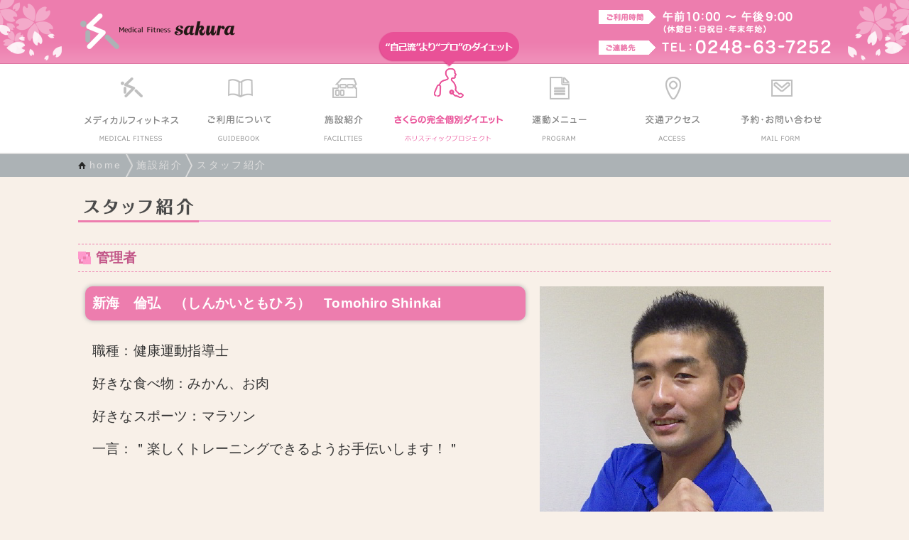

--- FILE ---
content_type: text/html
request_url: http://www.m-f-sakura.com/Facilities/index.html
body_size: 13272
content:
<!DOCTYPE html PUBLIC "-//W3C//DTD XHTML 1.0 Transitional//EN" "http://www.w3.org/TR/xhtml1/DTD/xhtml1-transitional.dtd">
<html xmlns="http://www.w3.org/1999/xhtml"><!-- InstanceBegin template="/Templates/tamp.dwt" codeOutsideHTMLIsLocked="false" -->
<head>
<meta http-equiv="Content-Type" content="text/html; charset=UTF-8" />
<meta http-equiv="content-style-type" content="text/css" />
<meta http-equiv="content-script-type" content="text/javascript" />
<!-- InstanceBeginEditable name="doctitle" -->
<meta property="og:type" content="article">
<meta property="og:site_name" content="メディカルフィットネスさくら【福島県須賀川市】">
<title>スタッフ紹介｜メディカルフィットネスさくら</title>
<meta property="og:title" content="スタッフ紹介｜メディカルフィットネスさくら">
<meta name="description" content="メディカルフィットネスさくらのスタッフをご紹介します。" />
<meta property="og:description" content="メディカルフィットネスさくらのスタッフをご紹介します。">
<meta name="keywords" content="生活習慣病,肥満,筋力,運動療法,水素水,栄養相談,疾病予防運動施設,南東北春日リハビリテーション病院" />
<!-- InstanceEndEditable -->
<link rel="shortcut icon" href="../Images/All/Background/f-icon.ico" />
<link rel="stylesheet" type="text/css" media="screen,tv,projection,print" href="../StyleSheets/base.css" />
<link rel="stylesheet" type="text/css" media="screen,tv,projection,print" href="../StyleSheets/pnavi.css" />
<link rel="stylesheet" type="text/css" media="screen,tv,projection,print" href="../StyleSheets/import.css" />
<link rel="stylesheet" type="text/css" media="screen,tv,projection,print" href="../StyleSheets/main.css" />
<!-- InstanceBeginEditable name="head" -->
<!-- InstanceEndEditable -->
<script>
  (function(i,s,o,g,r,a,m){i['GoogleAnalyticsObject']=r;i[r]=i[r]||function(){
  (i[r].q=i[r].q||[]).push(arguments)},i[r].l=1*new Date();a=s.createElement(o),
  m=s.getElementsByTagName(o)[0];a.async=1;a.src=g;m.parentNode.insertBefore(a,m)
  })(window,document,'script','//www.google-analytics.com/analytics.js','ga');

  ga('create', 'UA-63584489-1', 'auto');
  ga('send', 'pageview');

</script>
</head>
<body class="Bg01" id="changeArea">
<!-- ■ Javascript機能オフ対策 -->
<noscript>
<div class="F-Bold F-Red F-SizeM Mg30Bottom">
	<p> ※メディカルフィットネスさくらのホームページでは、Javascriptを利用しております。<br />
  現在、表示、一部機能に制限がございます。表示、機能を完全に活用したい場合は、ブラウザのJavascript機能をオンにしてください。 </p>
</div>
</noscript>
<div id="Header">
<div id="Header-left-bg">
<div id="Header-right-bg">
    <div id="Header-top-txt">
    <h1 id="Header-Title"><a href="../index.php"><img src="../Images/All/Background/title.png" width="306" height="90" alt="メディカルフィットネスさくら" /></a></h1>
    <span class="Clear"></span>
    <div id="Header-manuarea">
    <img src="../Images/All/Background/tel02.png" alt="0248-63-7252" align="right" />
    </div>
    
    </div>

</div>
</div>
</div>

<span class="Clear"></span>

<div id="tampmanu-area">
  <div id="tampmanu-area-box">
  	<div id="tampNavi">
        
        <div class="TampNavi-no01">
        <ul>
            <li>
                <div class="p-navi">
                    <ul>
                        <li><a href="../Medical/index.html" title="メディカルフィットネス"><img src="../Images/All/Background/tampmanu-01.png" alt="メディカルフィットネス" /></a>
                            <ul>
                                <li><a href="../Medical/index.html">メディカルフィットネス<br />さくらの特徴</a></li>
                                <li><a href="../Medical/recommendation.html">こんな方々におすすめ</a></li>
<li><a href="../Medical/voice.php">お客様の声</a></li>
                            </ul>
                        </li>
                    </ul>
                </div>
            </li>
        </ul>
    	</div>
        
        <div class="TampNavi-no02">
        <ul>
            <li>
                <div class="p-navi">
                    <ul>
                        <li><a href="../Use/index.html" title="ご利用について"><img src="../Images/All/Background/tampmanu-02.png" alt="ご利用について" /></a>
                            <ul>
                                <li><a href="../Use/index.html">ご利用コース・料金表<br />割引一覧</a></li>
                                <li><a href="../Use/flow.html">お申込みの流れ</a></li>
                                <li><a href="../Use/flow02.html">ご利用の流れ</a></li>
                                <li><a href="../Use/guide.html">ご利用にあたってのご案内</a></li>
                                <li><a href="../Use/front.html">フロント販売のご案内</a></li>
                                <li><a href="../Use/premium.html">プレミアム会員のご案内</a></li>
                                <li><a href="../Use/corporation.html">法人会員のご案内</a></li>
                            </ul>
                        </li>
                    </ul>
                </div>
            </li>
        </ul>
    	</div>
        
        <div class="TampNavi-no02">
        <ul>
            <li>
                <div class="p-navi">
                    <ul>
                        <li><a href="index.html" title="施設紹介"><img src="../Images/All/Background/tampmanu-03.png" alt="施設紹介" /></a>
                            <ul>
                                <li><a href="index.html">スタッフ紹介</a></li>
                                <li><a href="fitness.html">フィットネス設備</a></li>
                                <li><a href="studio.html">スタジオ</a></li>
                                <li><a href="sauna.html">浴室・サウナ</a></li>
                                <li><a href="locker.html">貸しロッカーのご案内</a></li>
                                <li><a href="water.html">水素水のご案内</a></li>
                            </ul>
                        </li>
                    </ul>
                </div>
            </li>
        </ul>
    	</div>
        
        <div id="GlobalNavi-hori03">
        <ul>
        	<li id="GlobalNavi-ex"><a href="../Holistic/index.html">ホリスティックプロジェクト</a></li>
        </ul>
        <p id="GlobalNavi-hori04"><img src="../Images/All/Background/hori.png" alt="運動メニュー" /></p>
        </div>
        
        <div class="TampNavi-no02">
        <ul>
            <li>
                <div class="p-navi">
                    <ul>
                        <li><a href="../Program/index.html" title="運動メニュー"><img src="../Images/All/Background/tampmanu-04.png" alt="運動メニュー" /></a>
                            <ul>
                                <li><a href="../Program/index.html">あなたの＂からだを<br />はかります＂</a></li>
                                <li><a href="../Program/manu.html">コース別運動メニュー</a></li>
                                <li><a href="../Program/program.php">スタジオプログラム</a></li>
                                <li><a href="../Program/individual.html">個別栄養相談の実施</a></li>
                                <li><a href="../Program/nutrition.php">栄養相談、栄養講話の<br />ご案内</a></li>
                            </ul>
                        </li>
                    </ul>
                </div>
            </li>
        </ul>
    	</div>
        
        <div class="TampNavi-no03">
        <ul>
        	<li id="TampNavi-02"><a href="../access.html">交通アクセス</a></li>
        </ul>
    	</div>
        
        <div class="TampNavi-no04">
        <ul>
            <li>
                <div class="p-navi">
                    <ul>
                        <li><a href="https://secure.minamitohoku.or.jp/mfsakura/Inquiry/index.php" title="お問い合わせ"><img src="../Images/All/Background/tampmanu-06.png" alt="お問い合わせ" /></a>
                            <ul>
                                <li><a href="../Inquiry/privacy.html">個人情報の取り扱いに<br />ついて</a></li>
                                <li><a href="https://secure.minamitohoku.or.jp/mfsakura/Inquiry/index.php">予約・お問い合わせフォーム</a></li>
                            </ul>
                        </li>
                    </ul>
                </div>
            </li>
        </ul>
    	</div>
    </div>
  </div>
</div>
<!-- / .manu -->

<span class="Clear"></span>

<div id="pankuzu-area">
  <div id="pankuzu-area-box">
  <p id="pankuzu-home"></p>
  <p class="pankuzu-txt"><a href="../index.php">home</a></p>
  <!-- InstanceBeginEditable name="pankuzu" -->
  <p class="pankuzu-txt"><a href="index.html">施設紹介</a></p>
  <p class="pankuzu-txt02"><a href="#">スタッフ紹介</a></p>
  <!-- InstanceEndEditable -->
  </div>
</div>


<!-- / .manu -->


<p class="Clear"></p>


  <div class="All06">

	<div id="Main">
    <!-- InstanceBeginEditable name="main" -->
    	<h1 class="tamp-h1-title"><img src="../Images/InPage/Title/titleimage_12.png" alt="スタッフ紹介" /></h1>
        
        <h2 class="tamp-h2-title">管理者</h2>
        
    	<div class="use-subbox">
        <p class="staff-img"><img src="../Images/InPage/staff12.png" alt="新海　倫弘（しんかいともひろ）" /></p>
        <div class="staff-box">
        <p class="staff-title">新海　倫弘　（しんかいともひろ）　Tomohiro Shinkai</p>
        <p class="staff-txt">
        職種：健康運動指導士<br />
        好きな食べ物：みかん、お肉<br />
        好きなスポーツ：マラソン<br />
        一言：＂楽しくトレーニングできるようお手伝いします！＂
        </p>
        </div>
        </div>
     
        
        <h2 class="tamp-h2-title">スタッフ</h2>
		
		<div class="use-subbox">
        <p class="staff-img"><img src="../Images/InPage/staff21.png" alt="勝沼　誠生（かつぬま　もとき）" /></p>
        <div class="staff-box">
        <p class="staff-title">勝沼　誠生　（かつぬま　もとき）　Motoki　Katsunuma</p>
        <p class="staff-txt">
        職種：健康運動指導士<br />
        好きな食べ物：焼肉<br />
        好きなスポーツ：野球<br />
        一言：＂楽しく運動しましょう！＂
        </p>
        </div>
        </div>
		
		<div class="use-subbox">
        <p class="staff-img"><img src="../Images/InPage/staff22.png" alt="梅津　俊佑（うめつ　しゅんすけ）" /></p>
        <div class="staff-box">
        <p class="staff-title">梅津　俊佑　（うめつ　しゅんすけ）　Umetsu　Syunsuke</p>
        <p class="staff-txt">
        職種：理学療法士<br />
        好きな食べ物：お寿司<br />
        一言：＂一緒に楽しく運動しましょう＂
        </p>
        </div>
        </div>
		
		<div class="use-subbox">
        <p class="staff-img"><img src="../Images/InPage/staff20.png" alt="水野　純子 (みずのすみこ)" /></p>
        <div class="staff-box">
        <p class="staff-title">水野　純子　 （みずのすみこ）　Sumiko Mizuno</p>
        <p class="staff-txt">
        職種：フィットネストレーナー<br />
        好きな食べ物：かつお<br />
        好きなスポーツ：バスケ<br />
        一言：＂皆さんの心を打ち抜きます！＂
        </p>
        </div>
        </div>
        
		<!--
        <div class="use-subbox">
        <p class="staff-img"><img src="../Images/InPage/staff16.png" alt="岩澤　るな (いわさわるな)" /></p>
        <div class="staff-box">
        <p class="staff-title">岩澤　るな　 （いわさわるな）　Runa Iwasawa</p>
        <p class="staff-txt">
        職種：事務<br />
        好きな食べ物：お寿司、馬刺し<br />
        好きなスポーツ：剣道、水泳<br />
        一言：＂皆さんのお名前しっかり覚えます！<br />
        　　　　何かございましたらお気軽にお尋ねください。＂
        </p>
        </div>
        </div>
		-->
		
       
        
    <!-- InstanceEndEditable -->    
    </div>
    
  </div>

<p class="Clear"></p>

<div id="Footer">
  <div id="Footer-end">
  <p id="Footer-title"><img src="../Images/All/Background/footer-title.png" alt="疾病予防運動施設　メディカルフィットネスさくら" /></p>
  <p class="Footer-list"><a href="../system/info.php">お知らせ一覧</a></p>
  <p class="Footer-list"><a href="../link.html">リンク集</a></p>
  <p class="Footer-list"><a href="../sitemap.html">サイトマップ</a></p>
  <p id="Footer-title02"><img src="../Images/All/Background/footer-title02.png" alt="医療法人社団　三成会" /></p>
  </div>
</div>


<!-- / #Footer -->
</body>
<!-- InstanceEnd --></html>


--- FILE ---
content_type: text/css
request_url: http://www.m-f-sakura.com/StyleSheets/base.css
body_size: 56208
content:
@charset "utf-8";
/* リセットCSS */
@import "reset.css";


/* ハックCSS */
@import "hack.css";

/** 
 * ================================================================================
 * メディカルフィットネスさくら　ホームページ
 * ================================================================================
 * 制作日: 2014-10-03
 * 変更日:
 *  2014-00-00 : yuki-kokubun
 *	Copyright  : エヌケー・テック株式会社
 */


/**
 * ベースCSS　目次
 * ================================================================================
 * =1	 	: 共通スタイル
 * 	=1-1   	: 初期設定
 * 	=1-2   	: ヘッダー
 * 	=1-3   	: メインメニュー
 * 	=1-4   	: メインコンテンツ
 *	=1-5   	: メインイメージ
 *	=1-6   	: トピックス
 * 	=1-7   	: フッター
 
 * =2	 	: 内部ページテンプレート
 * 	=2-1   	: タイトル
 * 	=2-2   	: 下部メニュー
 * 	=2-3   	: メイン
 * 	=2-4   	: サイドメニュー
 * 	=2-5   	: ライトコンテンツ
 * 	=2-6   	: テーブル
 
 * =3	 	: 個別ページ
 * 	=3-1   	: お問い合わせ

 * ================================================================================
 */





/**=1
 * ================================================================================
 * 共通スタイル
 * ================================================================================
 */
	
	/**=1-1
	 * --------------------------------------
	 * 初期設定
	 * --------------------------------------
	 */
			
		/*　クラス
		--------------------------------------*/
			.Posi{position:relative;}
			.Posii {position:absolute; top:0; left:0;}
			.Left{float:left}
			.Right{float:right;}
			.Clear{clear:both;}
		
		
		/*　写真
		--------------------------------------*/
			.Img01{
				float: right;
				margin-bottom: 12px;
				margin-left: 12px;
			}
			
			.Img02{
				float: right;
				margin-left: 12px;
			}
			
		
		/*　テキスト
		--------------------------------------*/
			.F-Bold{font-weight:bold;}
			.F-Red{color:#FF0000;}
			.F-Blue{color:#0080ff;}
			.F-Orange{color:#ff9900;}
			.F-Green{color:#1bb84f;}
			.F-LightGray{color:#666666;}
			.F-SizeS{font-size:77%;}
			.F-SizeM{font-size:124%;}
			.F-Indent {text-indent:-1em; margin-left:1em;}
			.L-Height100{line-height:100%;}
			.L-Height125{line-height:125%;}
		
		
		/*　背景
		--------------------------------------*/
			.Bg01{ background:#f8f0e8;}
		
		
		/*　余白
		--------------------------------------*/
			.Mg05Bottom{margin-bottom:5px;}
			.Mg10Bottom{margin-bottom:10px;}
			.Mg20Bottom{margin-bottom:20px;}
			.Mg30Bottom{margin-bottom:30px;}
			
		
		/*　リンク
		--------------------------------------*/
			a, a:link, a:visited{color:#000000;}
			a:hover, a:focus, a:active {color: #6699cc;}
		
		
		/*　ボックス
		--------------------------------------*/
			.Box01{
				border:solid 1px #CCC;
				padding:12px;
				margin-left:12px;
				margin-right:12px;
			}
			
		
		/*　テーブル
		--------------------------------------*/
			.Table01{
				border-top:1px solid #767676;
				border-left:1px solid #767676;
				border-collapse:collapse;
			}
			.Table01 td{
				border-bottom:1px solid #767676;
				border-right:1px solid #767676;
				padding:5px;
			}
		
		
		/*　リスト
		--------------------------------------*/
			.List01{}
		
		
		/*　ライン
		--------------------------------------*/
			.Line01{}
		
	
	/**=1-2
	 * --------------------------------------
	 * ヘッダー
	 * --------------------------------------
	 */
		#Header {
			min-width: 1100px;
			height:90px;
			text-align: left;
			background: url(../Images/All/Background/hedder-bg.png) bottom left repeat-x;
			position: relative;
		}
		
		#Header-left-bg {
			height:90px;
			width:100%;
			background:url(../Images/All/Background/hedea-img01.png) top left no-repeat;
		}
		
		#Header-right-bg {
			height:90px;
			width:100%;
			background:url(../Images/All/Background/hedea-img02.png) top right no-repeat;
		}
		
		#Header-Title {
			width:230px;
			height:90px;
			float:left;
			
		}
		
		#Header-manuarea {
			width:620px;
			height:90px;
			float:right;
		}
		
		#Header-top-txt {
			width:1060px;
			height:90px;
			margin: 0 auto;
		}
		
		
		#Header-topimgleft {
			width:110px;
			height:90px;
			position:absolute;
			left:0;
			top:0;
			background:url(../Images/All/Background/hedea-img01.png) top left no-repeat;
		}
		
		#Header-topimgright {
			width:110px;
			height:90px;
			position:absolute;
			right:0;
			top:0;
			background:url(../Images/All/Background/hedea-img02.png) top left no-repeat;
		}


.top_link-box {
	width: auto;
	height: 90px;
	position: absolute;
	right: 25px;
	top: 0;
	padding-top: 20px;
	box-sizing: border-box;
}

.top_link-box a {
	display: block;
	border: 1px solid #cc0000;
	box-sizing: border-box;
	padding: 7px 13px;
	color: #cc0000;
	font-weight: bold;
	background: rgba(255,255,255,0.5);
	text-align: center;
	border-radius: 5px;
}
				

		
	/**=1-6
	 * --------------------------------------
	 * メインイメージ
	 * --------------------------------------
	 */	
		
		
		
		#TopImg {
			min-width: 1100px;
			height:360px;
		}
		
	/**=1-6
	 * --------------------------------------
	 * メインメニュー
	 * --------------------------------------
	 */	
	 
	 	#manu-area{
			clear: both;
			min-width: 1060px;
			height:160px;
			background:#FFF bottom left repeat-x;
		}
		
		#manu-area-box{
			width:1060px;
			height:160px;
			margin:0 auto;
			text-align:left;
			color:#FFF;
			font-size:90%;
		}
		
		#tampmanu-area{
			clear: both;
			min-width: 1060px;
			height:125x;
			background:#FFF bottom left repeat-x;
		}
		
		#tampmanu-area-box{
			width:1060px;
			height:125px;
			margin:0 auto;
			text-align:left;
			color:#FFF;
			font-size:90%;
		}
		
		#Navi {
			height: 160px;
			width: 1060px;
			margin: 0 auto;
			
		}
		
			
			
			
		#tampNavi {
			height: 125px;
			width: 1060px;
			margin: 0 auto;
			
		}
		
		
			
		#pankuzu-area{
			clear: both;
			min-width: 1060px;
			height:34px;
			background: url(../Images/All/Background/pankuzu-bg.png) bottom left repeat-x;
		}
		
		#pankuzu-area-box{
			width:1060px;
			height:34px;
			margin:0 auto;
			text-align:left;
			color:#FFF;
		}
		
		#pankuzu-home{
			width:11px;
			height:32px;
			float:left;
			margin-top:2px;
			background:url(../Images/All/Background/pankuzu-home.png) center left no-repeat;
			margin-right:5px;
		}
		
		.pankuzu-txt{
			width:auto;
			height:25px;
			float:left;
			margin-top:2px;
			background:url(../Images/All/Background/pankuzu-yajirushi.png) center right no-repeat;
			padding:7px 15px 0 0;
			margin-right:5px;
		}
		
		.pankuzu-txt a {color:#dddddd; font-size:85%;}
		
		.pankuzu-txt a:hover {color:#003; font-size:85%;}
		
		.pankuzu-txt02{
			width:auto;
			height:25px;
			float:left;
			margin-top:2px;
			padding:7px 0 0 0;
			margin-right:5px;
		}
		
		.pankuzu-txt02 a {color:#dddddd; font-size:85%;}
		
		.pankuzu-txt02 a:hover {color:#003; font-size:85%;}
		 
	
	/**=1-6
	 * --------------------------------------
	 * ボトムエリア
	 * --------------------------------------
	 */
	 
	 	#bottom-area{
			clear: both;
			min-width: 1100px;
			height:235px;
			background: url(../Images/All/Background/bottomarea-bg.png) bottom left repeat-x;
			color:#FFF;
		}
		
		#bottom-area-box{
			width:1060px;
			height:auto;
			padding-top:30px;
			margin:0 auto;
			text-align:left;
			color:#FFF;
			font-size:90%;
		}
		
		#bottom-area-box_2018{
			width:1310px;
			height:auto;
			padding-top:30px;
			margin:0 auto;
			text-align:left;
			color:#FFF;
			font-size:90%;
		}
		
		
		#Top-info {
			height: 30px;
			width: 490px;
			float:left;
			margin-bottom:10px;
			
		}
		
			#Top-info a{
				height: 30px;
				display:block;
				overflow:hidden;
			}
			#Top-info ul{
				float: left;
				width: 490px;
			}
			
			#Top-info ul li{
				float: left;
				text-indent: -9999px;
			}
		
			#Top-info-01,#Top-info-01 a{width: 490px;}
			
			#Top-info ul li a{background: url(../Images/All/Background/info-title.png) no-repeat right;}
			
		
			#Top-info ul li#Top-info-01 a{ background-position: 0 0;}
			
			#Top-info ul li a:hover{ background: none;}

			#Top-info ul li#Top-info-01 a:hover{ background-position: 0 0;}
			
			#Top-info ul li a:hover{background: url(../Images/All/Background/info-title02.png) no-repeat right;}
			
	#Top-info-box {
			width: 490px;
			height:auto;
			float:left;
	}
	
	#Top-info-txtbox {
			width: 490px;
			height:auto;
			float:left;
	}
	
	.Top-info-list {
			width: 490px;
			height:auto;
			float:left;
			margin-bottom:10px;
	}
	
	.Top-info-icon {
			width: 90px;
			height:auto;
			float:left;
			margin-right:10px;
			background:url(../Images/All/Background/info-icon.png) right center no-repeat;
			line-height:0.001em;
	}
	
	.Top-info-img {
			width: 43px;
			height:auto;
			float:left;
			border:2px solid #FFF;
			line-height:0.001em;
			margin-right:10px;
	}
	
	.Top-info-img img {
		line-height:0.001em;
		padding:0;
		margin:0;
	}
	
	.Top-info-txt {
			width: 333px;
			height:auto;
			float:left;
	}
	
	.Top-info-txt02 {
			width: 390px;
			height:auto;
			float:left;
	}
	
	.Top-info-txt span {
		color:#999;
		font-size:85%;
	}
	
	.Top-info-txt02 span {
		color:#999;
		font-size:85%;
	}
	
	.Top-info-txt a {
		font-size:85%;
	}
	
	.Top-info-txt02 a {
		font-size:85%;
	}
	
	#Top-info-box02 {
			width: 550px;
			height:auto;
			float:right;
	}
	
	
	#Top-info-box02_2018 {
			width: 775px;
			height:auto;
			float:right;
	}
	
	
	#Top-info-move {
			width: 227px;
			height:140;
			float:right;
			border-left:1px solid #FFF;
			padding-left:20px;
			margin-left:20px;
	}
	
	#Top-info-ko {
			width: 227px;
			height:140;
			float:right;
	}
	
	#Top-info-ko_2018 {
			width: 230px;
			height:auto;
			float:right;
			margin-left:20px;
	}
	
	#Top-info-safe {
			width: 227px;
			height:140;
			float:right;
			border-left:1px solid #FFF;
			padding-left:20px;
			margin-left:20px;
			margin-bottom:20px;
	}
			
	 
	 
	 
	/**=1-6
	 * --------------------------------------
	 * フッター
	 * --------------------------------------
	 */
	 
	 
		
		#Footer{
			clear: both;
			min-width: 1100px;
			height:56px;
			background:url(../Images/All/Background/footer-bg.png) bottom left repeat-x;
			color:#FFF;
		}
		
		#Footer-end{
			width:1060px;
			height:auto;
			padding-top:20px;
			margin:0 auto;
			text-align:left;
			color:#FFF;
			font-size:90%;
		}
		
		#Footer-title {
			width:auto;
			height:auto;
			float:left;
		}
		
		#Footer-title02 {
			width:auto;
			height:auto;
			float:right;
		}
		
		.Footer-list {
			width:auto;
			height:auto;
			float:left;
			background:url(../Images/InPage/icon-footer.png) left center no-repeat;
			padding-left:15px;
			margin-left:15px;
			padding-top:3px;
			letter-spacing:0.01em;
		}
		
		.Footer-list a {
			color:#e85298;
			font-size:80%;
			letter-spacing:0.01em;
		}
		
		.Footer-list a:hover {
			color:#ffcae3;
			font-size:80%;
			letter-spacing:0.01em;
		}
		
		
	
	
	
	/**=1-4
	 * --------------------------------------
	 * メインコンテンツ
	 * --------------------------------------
	 */
	 
	 
	 #Main{
			width: 1060px;
			height:auto;
			float:left;
			padding-top:25px;
			margin-bottom:25px;
		}
	 
		
		.tamp-h1-title {
			width:1060px;
			height:auto;
			float:left;
			margin-bottom:30px;
		}
		
		.tamp-h2-title {
			width:1025px;
			height:auto;
			float:left;
			margin-bottom:20px;
			border-bottom:1px dashed #ed7dae;
			border-top:1px dashed #ed7dae;
			background:url(../Images/All/Background/subtitle-icon.jpg) center left no-repeat;
			padding:10px 10px 10px 25px;
			color:#c25688;
			font-size:120%;
			font-weight:bold;
		}
		
		.tamp-h2-title02 {
			width:1025px;
			height:auto;
			float:left;
			margin-bottom:30px;
			border-bottom:1px dashed #ed7dae;
			border-top:1px dashed #ed7dae;
			background:url(../Images/All/Background/subtitle-icon.jpg) center left no-repeat;
			padding:10px 10px 10px 25px;
			color:#c25688;
			font-size:120%;
			font-weight:bold;
		}
		
		.tamp-h2-title span {
			color:#c25688;
		}
		
		.tamp-h2-title03 {
			width:1015px;
			height:auto;
			float:left;
			margin-bottom:20px;
			border-bottom:1px dashed #ed7dae;
			border-top:1px dashed #ed7dae;
			background:url(../Images/All/Background/subtitle-icon02.png) center left no-repeat #FFF;
			padding:15px 10px 15px 35px;
			color:#c25688;
			font-size:140%;
			font-weight:bold;
		}
		
		.tamp-h2-imgtitle {
			width:1060px;
			height:auto;
			float:left;
			margin-bottom:30px;
		}
		
		.tokutyo01 {
			width:450px;
			height:227px;
			float:left;
			margin-bottom:30px;
			padding:50px 70px 50px 530px;
			line-height:1.8em;
			letter-spacing:0.01em;
			font-size:105%;
			background:url(../Images/InPage/tokutyo01.png) top left no-repeat
		}
		
		.tokutyo04 {
			width:450px;
			height:257px;
			float:left;
			margin-bottom:30px;
			padding:20px 70px 50px 530px;
			line-height:1.8em;
			letter-spacing:0.01em;
			font-size:105%;
			background:url(../Images/InPage/tokutyo01.png) top left no-repeat
		}
		
		.tamp-box{
			width:1060px;
			height:auto;
			float:left;
			margin-bottom:30px;
			line-height:1.8em;
			letter-spacing:0.01em;
		}
		
		.tokutyo-qa01{
			width:410px;
			height:auto;
			float:left;
			margin-bottom:10px;
			font-weight:bold;
			letter-spacing:0.01em;
		}
		
		.tokutyo-qa01 span {
			color:#eb75aa;
		}
		
		.tokutyo-qa02{
			width:390px;
			height:auto;
			float:left;
			margin-bottom:10px;
			margin-left:20px;
			line-height:1.8em;
			letter-spacing:0.01em;
		}
		
		.tokutyo-qa03{
			width:375px;
			height:auto;
			float:left;
			margin-left:20px;
			padding-left:15px;
			background:url(../Images/InPage/qa-icon.png) top left no-repeat;
			font-weight:bold;
			letter-spacing:0.01em;
		}
		
		
		.tamp-box02{
			width:1060px;
			height:auto;
			float:left;
			line-height:1.8em;
			letter-spacing:0.01em;
		}
		
		
		#tokutyo-bottan {
			height: 58px;
			width: 344px;
			margin:0 auto;
			
		}
		
			#tokutyo-bottan a{
				height: 58px;
				display:block;
				overflow:hidden;
			}
			#tokutyo-bottan ul{
				float: left;
				width: 344px;
			}
			
			#tokutyo-bottan ul li{
				float: left;
				text-indent: -9999px;
			}
		
			#tokutyo-bottan-01,#tokutyo-bottan-01 a{width: 344px;}
			
			#tokutyo-bottan ul li a{background: url(../Images/InPage/tokutyo03.png) no-repeat right;}
			
		
			#tokutyo-bottan ul li#tokutyo-bottan-01 a{ background-position: 0 0;}
			
			#tokutyo-bottan ul li a:hover{ background: none;}

			#tokutyo-bottan ul li#tokutyo-bottan-01 a:hover{ background-position: 0 0;}
			
			#tokutyo-bottan ul li a:hover{background: url(../Images/InPage/tokutyo04.png) no-repeat right;}
			
		.tokutyo02 {
			width:460px;
			height:auto;
			min-height:513px;
			float:left;
			margin-bottom:30px;
			background:url(../Images/InPage/tokutyo05.png) top left no-repeat;
			line-height:1.8em;
			font-size:105%;
			padding:50px 50px 50px 550px;
		}
		
		.tokutyo02 span {
			line-height:1.8em;
			font-size:130%;
		}
		
		.tokutyo03 {
			width:510px;
			height:auto;
			min-height:318px;
			float:left;
			padding:0 550px 0 0;
			margin-bottom:30px;
			background:url(../Images/InPage/tokutyo07.png) top right no-repeat;
			line-height:1.8em;
			font-size:105%;
		}
		
		
	/**=1-4
	 * --------------------------------------
	 * インフォメーション用
	 * --------------------------------------
	 */
		
		.Tamp-info-list {
			width: 1060px;
			height:auto;
			float:left;
			padding-bottom:5px;
			border-bottom:1px dotted #999999;
			margin-bottom:10px;
		}
		
		.Tamp-info-list-icon {
				width: 90px;
				height:auto;
				float:left;
				margin-right:10px;
				background:url(../Images/All/Background/info-icon.png) right center no-repeat;
				line-height:0.001em;
		}
		
		.Tamp-info-list-img {
				width: 43px;
				height:auto;
				float:left;
				border:2px solid #FFF;
				line-height:0.001em;
				margin-right:10px;
		}
		
		.Tamp-info-list-img img {
			line-height:0.001em;
			padding:0;
			margin:0;
		}
		
		.Tamp-info-list-txt {
				width: 903px;
				height:auto;
				float:left;
		}
		
		.Tamp-info-list-txt02 {
				width: 960px;
				height:auto;
				float:left;
		}
		
		.Tamp-info-list-txt span {
			color:#999;
			font-size:70%;
		}
		
		.Tamp-info-list-txt02 span {
			color:#999;
			font-size:70%;
		}
		
		.Tamp-info-list-txt a {
			font-size:90%;
		}
		
		.Tamp-info-list-txt02 a {
			font-size:90%;
		}
		
		.Tamp-info-time {
		width:1060px;
		height:auto;
		float:left;
		text-align:right;
		margin-bottom:30px;
		}
		
		.Tamp-info-time p.time {
			width:auto;
			height:auto;
			float:right;
			padding-top:10px;
			padding-right:10px;
			letter-spacing:0.01em;
		}
		
		.Tamp-info-time p.cut {
			width:auto;
			height:auto;
			float:right;
		}
		
		.Tamp-info-box {
		width:1020px;
		height:auto;
		float:right;
		padding:0 20px;
		margin-bottom:30px;
		line-height:1.8em;
		letter-spacing:0.01em;
		}
		
		.Tamp-info-box p {
			letter-spacing:0.01em;
		}
		
		.Tamp-info-box span {
			letter-spacing:0.01em;
			margin-bottom:0px;
			padding-bottom:0px;
		}
	
		
		.Tamp-info-box  div {}
		
		.Tamp-info-box  strong {font-weight:bold;}
		
		.Tamp-info-box  em { font-style:italic;}
		
		.Tamp-info-box  del {text-decoration:line-through;}
		
		.Tamp-info-box  ul {
			width:1020px;
			height:auto;
			float:left;
			margin-bottom:5px;
			}
		
		.Tamp-info-box  ol {
			width:1020px;
			height:auto;
			float:left;
			margin-bottom:5px;
			}
		
		.Tamp-info-box ul li { list-style:inside disc; margin-left:0.95em; text-indent:-0.95em; padding-bottom:10px;}
		
		.Tamp-info-box ol li { list-style:inside decimal; margin-left:1.25em; text-indent:-1.25em; padding-bottom:10px;}
		
		.Tamp-info-box blockquote { margin-left:20px;}
		
		.Tamp-info-box a { color:#1bb84f;}
		
		.Tamp-info-box a:hover { color:#6699cc;}
		
		.Tamp-info-box h3 {
			width:998px;
			height:auto;
			float:left;
			padding:7px 10px;
			margin-bottom:15px;
			border:1px solid #ff99cb;
			color:#ff99cb;
			font-size:110%;
			background:#FFFFFF;
			font-weight:bold;
			-moz-border-radius: 10px;
			-webkit-border-radius: 10px;
			border-radius: 10px;
			/*IE 7 AND 8 DO NOT SUPPORT BORDER RADIUS*/
				-moz-box-shadow: 0px 0px 5px #cccccc;
			-webkit-box-shadow: 0px 0px 5px #cccccc;
			box-shadow: 0px 0px 5px #cccccc;
			/*IE 7 AND 8 DO NOT SUPPORT BLUR PROPERTY OF SHADOWS*/
			}
			
		.Tamp-info-box table {
			border-top:1px solid #999;
			border-left:1px solid #999;
		}
		
		.Tamp-info-box table tr td {
			padding:5px 10px;
			border-bottom:1px solid #999;
			border-right:1px solid #999;
			background:#FFFFFF;
		}
		
		.Tamp-info-box table tr th {
			padding:5px 10px;
			border-bottom:1px solid #999;
			border-right:1px solid #999;
			background:#ed7dae;
			color:#FFFFFF;
			font-weight:bold;
			text-align:center;
		}
			
		.tamp-info-doc {
			background:url(../Images/All/Navi/icons/doc.gif) center left no-repeat;
			float:left;
			padding:2px 0 2px 20px;
			margin:0 20px 10px 20px;
			width:1000px;
			height:auto;
		}
		
		.tamp-info-xls {
			background: url(../Images/All/Navi/icons/xls.gif)center left no-repeat;
			float:left;
			padding:2px 0 2px 20px;
			margin:0 20px 10px 20px;
			width:1000px;
			height:auto;
		}
		
		.tamp-info-ppt {
			background: url(../Images/All/Navi/icons/ppt.gif) center left no-repeat;
			float:left;
			padding:2px 0 2px 20px;
			margin:0 20px 10px 20px;
			width:1000px;
			height:auto;
		}
		
		.tamp-info-pdf {
			background: url(../Images/All/Navi/icons/pdf.gif) center left no-repeat;
			float:left;
			padding:2px 0 2px 20px;
			margin:0 20px 10px 20px;
			width:1000px;
			height:auto;
		}
		
		.Tamp-info-box02 {
		width:1010px;
		height:auto;
		float:left;
		padding:10px 25px;
		background:#ffdaec;
		margin:20px 0 40px 0;
		-moz-border-radius: 10px;
			-webkit-border-radius: 10px;
			border-radius: 10px;
			/*IE 7 AND 8 DO NOT SUPPORT BORDER RADIUS*/
		}
		
		.Tamp-info-img {
			 width:230px;
			 height:auto;
			 float:left;
			 padding:5px;
			 background:#FFFFFF;
			 margin:10px 6px;
			 -moz-border-radius: 0;
				-webkit-border-radius: 0;
				border-radius: 0;
				/*IE 7 AND 8 DO NOT SUPPORT BORDER RADIUS*/
				-moz-box-shadow: 0px 0px 6px #aaaaaa;
				-webkit-box-shadow: 0px 0px 6px #aaaaaa;
				box-shadow: 0px 0px 6px #aaaaaa;
				/*IE 7 AND 8 DO NOT SUPPORT BLUR PROPERTY OF SHADOWS*/
		 }
		 
		 
		.Tamp-info-list-end {
			width: 1060px;
			height:auto;
			float:left;
			margin-top:20px;
			margin-bottom:30px;
			text-align:center;
		}
		
		.Tamp-info-list-end a {
			border:1px dotted #FF99FF;
			padding:5px;
		}
		
		
		/**=1-4
	 * --------------------------------------
	 * 内部ページ用用
	 * --------------------------------------
	 */
	 
		.use-box-time02 {
			width:520px;
			height:auto;
			float:right;
			background:#FFF;
			-moz-border-radius: 0;
				-webkit-border-radius: 0;
				border-radius: 0;
				/*IE 7 AND 8 DO NOT SUPPORT BORDER RADIUS*/
				-moz-box-shadow: 0px 0px 6px #aaaaaa;
				-webkit-box-shadow: 0px 0px 6px #aaaaaa;
				box-shadow: 0px 0px 6px #aaaaaa;
				/*IE 7 AND 8 DO NOT SUPPORT BLUR PROPERTY OF SHADOWS*/
		}
		
		.use-box-time03 {
			width:520px;
			height:auto;
			float:left;
			background:#FFF;
			-moz-border-radius: 0;
				-webkit-border-radius: 0;
				border-radius: 0;
				/*IE 7 AND 8 DO NOT SUPPORT BORDER RADIUS*/
				-moz-box-shadow: 0px 0px 6px #aaaaaa;
				-webkit-box-shadow: 0px 0px 6px #aaaaaa;
				box-shadow: 0px 0px 6px #aaaaaa;
				/*IE 7 AND 8 DO NOT SUPPORT BLUR PROPERTY OF SHADOWS*/
		}
		
		.use-box-time02 div.title {
			width:110px;
			height:auto;
			float:left;
			padding:10px;
			background:#ed7dae;
			color:#FFFFFF;
			font-weight:bold;
			font-size:140%;
			text-shadow:0 1px #c24e80;
			text-align:center;
		}
		
		.use-box-time03 div.title {
			width:110px;
			height:auto;
			float:left;
			padding:10px;
			background:#ed7dae;
			color:#FFFFFF;
			font-weight:bold;
			font-size:140%;
			text-shadow:0 1px #c24e80;
			text-align:center;
		}
		
		.use-box-time02 div.txt {
			width:370px;
			height:auto;
			float:left;
			padding:10px;
			font-weight:bold;
			font-size:140%;
			text-shadow:0 1px #ccc;
		}
		
		.use-box-time03 div.txt {
			width:370px;
			height:auto;
			float:left;
			padding:10px;
			font-weight:bold;
			font-size:140%;
			text-shadow:0 1px #ccc;
		}
		
		.box-h {
			min-height:360px;
		}
		
		.box-h02 {
			min-height:320px;
		}
		
		.box-h03 {
			min-height:450px;
		}
		
		.use-box {
			width:340px;
			height:auto;
			float:left;
			background:#FFF;
			-moz-border-radius: 0;
				-webkit-border-radius: 0;
				border-radius: 0;
				/*IE 7 AND 8 DO NOT SUPPORT BORDER RADIUS*/
				-moz-box-shadow: 0px 0px 6px #aaaaaa;
				-webkit-box-shadow: 0px 0px 6px #aaaaaa;
				box-shadow: 0px 0px 6px #aaaaaa;
				/*IE 7 AND 8 DO NOT SUPPORT BLUR PROPERTY OF SHADOWS*/
				margin-right:20px;
		}
		
		.use-box02 {
			width:340px;
			height:auto;
			float:right;
			background:#FFF;
			-moz-border-radius: 0;
				-webkit-border-radius: 0;
				border-radius: 0;
				/*IE 7 AND 8 DO NOT SUPPORT BORDER RADIUS*/
				-moz-box-shadow: 0px 0px 6px #aaaaaa;
				-webkit-box-shadow: 0px 0px 6px #aaaaaa;
				box-shadow: 0px 0px 6px #aaaaaa;
				/*IE 7 AND 8 DO NOT SUPPORT BLUR PROPERTY OF SHADOWS*/
		}
		
		.use-box .title {
			width:315px;
			height:auto;
			float:right;
			padding:5px 10px;
			background:#ed7dae;
			letter-spacing:0.01em;
			color:#FFFFFF;
			font-size:120%;
			font-weight:bold;
			text-shadow:0 1px #c24e80;
			border-left:5px solid #bf3672;
			letter-spacing:0.01em;
		}
		
		.use-box .subtitle {
			width:320px;
			height:auto;
			float:right;
			padding:5px 10px;
			background:#ffd8e9;
			color:#bf3672;
			font-weight:bold;
			letter-spacing:0.01em;
		}
		
		.use-box .listtitle {
			width:320px;
			height:auto;
			float:right;
			padding:5px 10px;
			color:#bf3672;
			font-weight:bold;
			border-bottom:1px dotted #bf3672;
			letter-spacing:0.01em;
		}
		
		.use-box .txt {
			width:320px;
			height:auto;
			float:right;
			padding:5px 10px;
			letter-spacing:0.01em;
		}
		
		.use-box .title span {
			font-size:68%;
			color:#ffffff;
			letter-spacing:0.01em;
		}
		
		
		.use-box02 .title {
			width:315px;
			height:auto;
			float:right;
			letter-spacing:0.01em;
			padding:5px 10px;
			background:#ed7dae;
			color:#FFFFFF;
			font-size:120%;
			font-weight:bold;
			text-shadow:0 1px #c24e80;
			border-left:5px solid #bf3672;
			letter-spacing:0.01em;
		}
		
		.use-box02 .title span {
			font-size:68%;
			color:#ffffff;
			letter-spacing:0.01em;
		}
		
		.use-box02 .subtitle {
			width:320px;
			height:auto;
			float:right;
			padding:5px 10px;
			background:#ffd8e9;
			color:#bf3672;
			font-weight:bold;
			letter-spacing:0.01em;
		}
		
		.use-box02 .listtitle {
			width:320px;
			height:auto;
			float:right;
			padding:5px 10px;
			color:#bf3672;
			font-weight:bold;
			border-bottom:1px dotted #bf3672;
			letter-spacing:0.01em;
		}
		
		.use-box02 .txt {
			width:320px;
			height:auto;
			float:right;
			padding:5px 10px;
			letter-spacing:0.01em;
		}
		
		
		.use-lefttxt {
			width:170px;
			height:auto;
			float:left;
			color:#bf3672;
			letter-spacing:0.01em;
		}
		
		.use-righttxt {
			width:150px;
			height:auto;
			float:right;
			color:#bf3672;
			text-align:right;
			letter-spacing:0.01em;
		}
		
		
		.use-lefttxt02 {
			width:220px;
			height:auto;
			float:left;
			color:#bf3672;
			letter-spacing:0.01em;
		}
		
		.use-righttxt02 {
			width:100px;
			height:auto;
			float:right;
			color:#bf3672;
			text-align:right;
			letter-spacing:0.01em;
		}
		
		.use-subtitle {
			width:1040px;
			height:auto;
			float:left;
			font-size:120%;
			font-weight:bold;
			color:#ed7dae;
			padding:0 10px 5px 10px;
			border-bottom:1px dotted #ed7dae;
			margin-bottom:20px;
		}
		
		.use-subbox {
			width:1040px;
			height:auto;
			float:left;
			padding:0 10px;
			margin-bottom:20px;
			line-height:1.8em;
			letter-spacing:0.01em;
		}
		
		
		.use-subbox02 {
			width:1040px;
			height:auto;
			float:left;
			background:#FFF;
			padding:10px;
			-moz-border-radius: 0;
				-webkit-border-radius: 0;
				border-radius: 0;
				/*IE 7 AND 8 DO NOT SUPPORT BORDER RADIUS*/
				-moz-box-shadow: 0px 0px 6px #aaaaaa;
				-webkit-box-shadow: 0px 0px 6px #aaaaaa;
				box-shadow: 0px 0px 6px #aaaaaa;
				/*IE 7 AND 8 DO NOT SUPPORT BLUR PROPERTY OF SHADOWS*/
			margin-bottom:20px;
			line-height:1.7em;
			letter-spacing:0.01em;
		}
		
		
		.use-subbox03 {
			width:780px;
			height:auto;
			float:left;
			background:#FFF;
			padding:10px;
			line-height:1.8em;
			-moz-border-radius: 0;
				-webkit-border-radius: 0;
				border-radius: 0;
				/*IE 7 AND 8 DO NOT SUPPORT BORDER RADIUS*/
				-moz-box-shadow: 0px 0px 6px #aaaaaa;
				-webkit-box-shadow: 0px 0px 6px #aaaaaa;
				box-shadow: 0px 0px 6px #aaaaaa;
				/*IE 7 AND 8 DO NOT SUPPORT BLUR PROPERTY OF SHADOWS*/
			margin-bottom:20px;
			letter-spacing:0.01em;
		}
		
		.use-subbox04 {
			width:780px;
			height:auto;
			float:left;
			padding:10px;
			margin-bottom:20px;
			line-height:1.8em;
		}
		
		.flow-title {
			width:740px;
			height:auto;
			float:right;
			background:#E85298;
			color:#FFF;
			font-weight:bold;
			font-size:130%;
			padding:10px;
			-moz-border-radius: 5px;
				-webkit-border-radius: 5px;
				border-radius: 5px;
			margin-bottom:20px;
			letter-spacing:0.01em;
		}
		
		.flow-box {
			width:740px;
			height:auto;
			float:right;
			padding:0 10px;
			font-size:115%;
			line-height:1.8em;
			letter-spacing:0.01em;
		}
		
		.flow-img {
			width:260px;
			height:auto;
			float:left;
			padding:0 20px 0 0;
		}
		
		.guide-box-time {
			width:1060px;
			height:auto;
			float:right;
			background:#FFF;
			-moz-border-radius: 0;
				-webkit-border-radius: 0;
				border-radius: 0;
				/*IE 7 AND 8 DO NOT SUPPORT BORDER RADIUS*/
				-moz-box-shadow: 0px 0px 6px #aaaaaa;
				-webkit-box-shadow: 0px 0px 6px #aaaaaa;
				box-shadow: 0px 0px 6px #aaaaaa;
				/*IE 7 AND 8 DO NOT SUPPORT BLUR PROPERTY OF SHADOWS*/
				margin-bottom:20px;
		}
		
		.guide-box-time div.title {
			width:110px;
			height:auto;
			float:left;
			padding:10px;
			background:#ed7dae;
			color:#FFFFFF;
			font-weight:bold;
			font-size:140%;
			text-shadow:0 1px #c24e80;
			text-align:center;
		}
		
		.guide-box-time div.title02 {
			width:110px;
			height:65px;
			float:left;
			padding:55px 10px 10px 10px;
			background:#ed7dae;
			color:#FFFFFF;
			font-weight:bold;
			font-size:140%;
			text-shadow:0 1px #c24e80;
			text-align:center;
		}
		
		.guide-box-time div.txt {
			width:910px;
			height:auto;
			float:left;
			padding:10px;
			font-weight:bold;
			font-size:130%;
			text-shadow:0 1px #ccc;
		}
		
		.guide-box-time div.txt02 {
			width:910px;
			height:auto;
			float:left;
			padding:10px;
			font-weight:bold;
			font-size:130%;
			text-shadow:0 1px #ccc;
			line-height:1.7em;
		}
		
		.guide-title {
			width:1020px;
			height:auto;
			float:right;
			background:#E85298;
			color:#FFF;
			font-weight:bold;
			font-size:110%;
			padding:5px 10px;
			-moz-border-radius: 5px;
				-webkit-border-radius: 5px;
				border-radius: 5px;
			margin-bottom:10px;
		}
		
		.front-txt {
			width:1040px;
			height:auto;
			float:left;
			letter-spacing:0.01em;
		}
		
		.front-txt02 {
			width:1040px;
			height:auto;
			float:left;
			margin-top:10px;
		}
		
		.Tamp-table {
			border-left:1px solid #999;
			border-top:1px solid #999;
		}
		
		.Tamp-table td {
			padding:10px;
			letter-spacing:0.01em;
		}
		
		.Tamp-td {
			border-bottom:1px solid #999;
			border-right:1px solid #999;
			letter-spacing:0.01em;
		}
		
		.Tamp-td02 {
			border-bottom:1px solid #999;
			letter-spacing:0.01em;
		}
		
		.Tamp-td02 a {
			color:#333333;
		}
		
		.Tamp-td02 a:hover {
			color:#6699cc;
		}
		
		.Table-bg {
			background:url(../Images/InPage/table-bg.png) repeat;
			font-weight:bold;
		}
		
		.Tamp-list {
			background:url(../Images/InPage/icon01.png) center left no-repeat;
			padding-left:20px;
		}
		
		.Tamp-list-ex {
			background:url(../Images/InPage/icon01-ex.png) top left no-repeat;
			padding-left:20px;
		}
		
		
		.corporation-box-time {
			width:1060px;
			height:auto;
			float:right;
			background:#FFF;
			-moz-border-radius: 0;
				-webkit-border-radius: 0;
				border-radius: 0;
				/*IE 7 AND 8 DO NOT SUPPORT BORDER RADIUS*/
				-moz-box-shadow: 0px 0px 6px #aaaaaa;
				-webkit-box-shadow: 0px 0px 6px #aaaaaa;
				box-shadow: 0px 0px 6px #aaaaaa;
				/*IE 7 AND 8 DO NOT SUPPORT BLUR PROPERTY OF SHADOWS*/
				margin-bottom:20px;
		}
		
		.corporation-box-time div.title {
			width:140px;
			height:auto;
			float:left;
			padding:10px;
			background:#ed7dae;
			color:#FFFFFF;
			font-weight:bold;
			font-size:140%;
			text-shadow:0 1px #c24e80;
			text-align:center;
		}
		
		.corporation-box-time div.txt {
			width:880px;
			height:auto;
			float:left;
			padding:10px;
			font-weight:bold;
			font-size:140%;
			text-shadow:0 1px #ccc;
		}
		
		.corporation-box-time div.title02 {
			width:180px;
			height:auto;
			float:left;
			padding:10px;
			background:#ed7dae;
			color:#FFFFFF;
			font-weight:bold;
			font-size:140%;
			text-shadow:0 1px #c24e80;
			text-align:center;
		}
		
		.corporation-box-time div.txt02 {
			width:840px;
			height:auto;
			float:left;
			padding:10px;
			font-weight:bold;
			font-size:140%;
			text-shadow:0 1px #ccc;
		}
		
		.staff-box {
			width:620px;
			height:auto;
			float:left;
		}
		
		.staff-img {
			width:400px;
			height:auto;
			float:right;
		}
		
		.staff-title {
			width:600px;
			height:auto;
			float:left;
			background:#ed7dae;
			color:#FFFFFF;
			padding:10px;
			-moz-border-radius: 10px;
				-webkit-border-radius: 10px;
				border-radius: 10px;
				/*IE 7 AND 8 DO NOT SUPPORT BORDER RADIUS*/
				-moz-box-shadow: 0px 0px 6px #aaaaaa;
				-webkit-box-shadow: 0px 0px 6px #aaaaaa;
				box-shadow: 0px 0px 6px #aaaaaa;
				/*IE 7 AND 8 DO NOT SUPPORT BLUR PROPERTY OF SHADOWS*/
				margin-bottom:20px;
				font-size:120%;
				font-weight:bold;
				letter-spacing:0.01em;
		}
		
		.staff-txt {
			width:600px;
			height:auto;
			float:left;
			padding:0 10px;
			line-height:2.4em;
			font-size:120%;
			letter-spacing:0.01em;
		}
		
		.staff-subtitle {
			width:780px;
			height:auto;
			float:left;
			font-size:120%;
			font-weight:bold;
			color:#ed7dae;
			padding:0 10px 5px 10px;
			border-bottom:1px dotted #ed7dae;
			margin-top:10px;
		}
		
		.karada-box01 {
			width:1060px;
			height:auto;
			min-height:457px;
			float:left;
			background:url(../Images/InPage/karada02.png) top left no-repeat;
		}
		
		.karada-box02 {
			width:1060px;
			height:auto;
			min-height:457px;
			float:left;
			background:url(../Images/InPage/karada03.png) top left no-repeat;
		}
		
		.karada-box03 {
			width:1060px;
			height:auto;
			min-height:457px;
			float:left;
			background:url(../Images/InPage/karada04.png) top left no-repeat;
		}
		
		.karada-txtbox01 {
			width:440px;
			height:auto;
			float:left;
			padding:20px;
			margin-top:170px;
			background:#FFFFFF;
			-moz-border-radius: 10px;
				-webkit-border-radius: 10px;
				border-radius: 10px;
				/*IE 7 AND 8 DO NOT SUPPORT BORDER RADIUS*/
				-moz-box-shadow: 0px 0px 6px #aaaaaa;
				-webkit-box-shadow: 0px 0px 6px #aaaaaa;
				box-shadow: 0px 0px 6px #aaaaaa;
				/*IE 7 AND 8 DO NOT SUPPORT BLUR PROPERTY OF SHADOWS*/
		}
		
		.karada-txt {
			margin-bottom:15px;
			font-size:120%;
			line-height:1.7em;
			letter-spacing:0.01em;
		}
		
		.karada-txt02 {
			font-size:120%;
			line-height:1.7em;
			letter-spacing:0.01em;
		}
		
		.font-color01 {
			color:#e85298;
		}
		
		.program-box01 {
			width:600px;
			height:auto;
			float:left;
			padding:5px;
			background:#FFFFFF;
			border:1px dotted #999999;
		}
		
		.program-title {
			width:390px;
			height:auto;
			float:right;
			margin-bottom:30px;
			font-size:120%;
			font-weight:bold;
			color:#ed7dae;
			padding:0 10px 5px 10px;
			border-bottom:1px dotted #ed7dae;
			margin-top:10px;
		}
		
		
		
		a .program-bottan {
			width:390px;
			height:auto;
			float:right;
			padding:10px;
			background:#ea608c;
			color:#FFFFFF;
			text-align:center;
			font-size:120%;
			display:block;
			text-shadow:1px 1px #B9507E;
			font-weight:bold;
			-moz-border-radius: 10px;
				-webkit-border-radius: 10px;
				border-radius: 10px;
				/*IE 7 AND 8 DO NOT SUPPORT BORDER RADIUS*/
				-moz-box-shadow: 0px 0px 6px #aaaaaa;
				-webkit-box-shadow: 0px 0px 6px #aaaaaa;
				box-shadow: 0px 0px 6px #aaaaaa;
				/*IE 7 AND 8 DO NOT SUPPORT BLUR PROPERTY OF SHADOWS*/
		}
		
		a:hover .program-bottan {
			width:390px;
			height:auto;
			float:right;
			padding:10px;
			background:#ffc1d5;
			color:#ea608c;
			text-align:center;
			font-size:120%;
			display:block;
			text-shadow:1px 1px #B9507E;
			font-weight:bold;
			-moz-border-radius: 10px;
				-webkit-border-radius: 10px;
				border-radius: 10px;
				/*IE 7 AND 8 DO NOT SUPPORT BORDER RADIUS*/
				-moz-box-shadow: 0px 0px 6px #aaaaaa;
				-webkit-box-shadow: 0px 0px 6px #aaaaaa;
				box-shadow: 0px 0px 6px #aaaaaa;
				/*IE 7 AND 8 DO NOT SUPPORT BLUR PROPERTY OF SHADOWS*/
		}
		
		
		.program-box02 {
			width:370px;
			height:auto;
			float:right;
			line-height:1.6em;
			letter-spacing:0.01em;
			padding:20px;
			margin-top:30px;
			background:#FFFFFF;
			-moz-border-radius: 10px;
				-webkit-border-radius: 10px;
				border-radius: 10px;
				/*IE 7 AND 8 DO NOT SUPPORT BORDER RADIUS*/
				-moz-box-shadow: 0px 0px 6px #aaaaaa;
				-webkit-box-shadow: 0px 0px 6px #aaaaaa;
				box-shadow: 0px 0px 6px #aaaaaa;
				/*IE 7 AND 8 DO NOT SUPPORT BLUR PROPERTY OF SHADOWS*/
		}
		
		.program-listbox01 {
			width:333px;
			height:auto;
			float:left;
			margin-right:20px;
			background:#FFFFFF;
			-moz-border-radius: 0;
				-webkit-border-radius: 0;
				border-radius: 0;
				/*IE 7 AND 8 DO NOT SUPPORT BORDER RADIUS*/
				-moz-box-shadow: 0px 0px 6px #cccccc;
				-webkit-box-shadow: 0px 0px 6px #cccccc;
				box-shadow: 0px 0px 6px #cccccc;
				/*IE 7 AND 8 DO NOT SUPPORT BLUR PROPERTY OF SHADOWS*/
		}
		
		.program-listbox02 {
			width:333px;
			height:auto;
			float:right;
			background:#FFFFFF;
			-moz-border-radius: 0;
				-webkit-border-radius: 0;
				border-radius: 0;
				/*IE 7 AND 8 DO NOT SUPPORT BORDER RADIUS*/
				-moz-box-shadow: 0px 0px 6px #cccccc;
				-webkit-box-shadow: 0px 0px 6px #cccccc;
				box-shadow: 0px 0px 6px #cccccc;
				/*IE 7 AND 8 DO NOT SUPPORT BLUR PROPERTY OF SHADOWS*/
		}
		
		.program-listtitle {
			width:308px;
			height:auto;
			float:left;
			border-left:5px #ea608c solid;
			border-bottom:1px dotted #ea608c;
			background:#FFF;
			padding:10px;
			color:#ea608c;
			font-size:120%;
			text-shadow:1px 1px #ffc6d8;
		}
		
		.program-listimg {
			width:313px;
			height:auto;
			float:left;
			padding:10px;
			background:#FFFFFF;
		}
		
		.program-listtxt {
			width:313px;
			height:auto;
			float:left;
			padding:0 10px 10px 10px;
			background:#FFFFFF;
			line-height:1.7em;
			letter-spacing:0.01em;
		}
		
		.program-listtxt span {
			color:#ea608c;
		}
		
		
		.program-h {
			min-height:460px;
		}
		
		.program-subbox {
			width:1040px;
			height:auto;
			float:left;
			padding:0 10px;
			margin-bottom:30px;
		}
		
		.nutrition-title {
			width:1040px;
			height:auto;
			float:left;
			font-size:130%;
			font-weight:bold;
			color:#ffffff;
			text-shadow:1px 1px #B9507E;
			text-align:center;
			background:#ea608c;
			padding:10px;
			-moz-border-radius: 0;
				-webkit-border-radius: 0;
				border-radius: 0;
				/*IE 7 AND 8 DO NOT SUPPORT BORDER RADIUS*/
				-moz-box-shadow: 0px 0px 6px #aaaaaa;
				-webkit-box-shadow: 0px 0px 6px #aaaaaa;
				box-shadow: 0px 0px 6px #aaaaaa;
				/*IE 7 AND 8 DO NOT SUPPORT BLUR PROPERTY OF SHADOWS*/
			margin-bottom:20px;
		}
		
		.form-txt {
			width:720px;
		}
		
		.form-txt02 {
			width:80px;
		}
		
		
		.table-bg01 {
			background:#ffe3f8;
			color:#FF0000;
		}
		
		.table-bg02 {
			background:#eee;
			border-left:5px #ed7dae solid;
			font-weight:bold;
		}
		
		.Tamp-indent {
			text-indent:-1em;
			margin-left:1em;
			letter-spacing:0.01em;
		}
		
		.link-list {
			width:1015px;
			height:auto;
			float:left;
			padding-left:25px;
			margin-bottom:10px;
			background:url(../Images/InPage/icon-link.png) left center no-repeat;
			letter-spacing:0.01em;
		}
		
		.link-list02 {
			width:600px;
			height:auto;
			float:left;
			padding-left:25px;
			margin-bottom:10px;
			background:url(../Images/InPage/icon-link.png) left center no-repeat;
		}
		
		.manu-img-left {
			float:left;
		}
		
		.manu-img-right {
			float:right;
		}
		
		.premium-title {
			width:470px;
			height:auto;
			float:left;
			background:#E85298;
			color:#FFF;
			font-weight:bold;
			font-size:110%;
			padding:5px 10px;
			-moz-border-radius: 5px;
				-webkit-border-radius: 5px;
				border-radius: 5px;
			margin-bottom:15px;
		}
		
		.premium-txt {
			width:490px;
			height:auto;
			float:left;
		}
		
		.premium-txt02 {
			width:230px;
			height:auto;
			float:left;
		}
		
		
		.premium-subtitle {
			width:470px;
			height:auto;
			float:left;
			color:#ed7dae;
			padding:0 10px 5px 10px;
			border-bottom:1px dotted #ed7dae;
			margin-bottom:15px;
		}
		
		.premium-subtitle02 {
			width:210px;
			height:auto;
			float:left;
			color:#ed7dae;
			padding:0 10px 5px 10px;
			border-bottom:1px dotted #ed7dae;
			margin-bottom:15px;
		}
		
		
		.premium-subbox {
			width:490px;
			height:auto;
			float:left;
			background:#FFF;
			padding:10px;
			-moz-border-radius: 0;
				-webkit-border-radius: 0;
				border-radius: 0;
				/*IE 7 AND 8 DO NOT SUPPORT BORDER RADIUS*/
				-moz-box-shadow: 0px 0px 6px #aaaaaa;
				-webkit-box-shadow: 0px 0px 6px #aaaaaa;
				box-shadow: 0px 0px 6px #aaaaaa;
				/*IE 7 AND 8 DO NOT SUPPORT BLUR PROPERTY OF SHADOWS*/
		}
		
		
		.premium-subbox02 {
			width:490px;
			height:auto;
			float:right;
			background:#FFF;
			padding:10px;
			-moz-border-radius: 0;
				-webkit-border-radius: 0;
				border-radius: 0;
				/*IE 7 AND 8 DO NOT SUPPORT BORDER RADIUS*/
				-moz-box-shadow: 0px 0px 6px #aaaaaa;
				-webkit-box-shadow: 0px 0px 6px #aaaaaa;
				box-shadow: 0px 0px 6px #aaaaaa;
				/*IE 7 AND 8 DO NOT SUPPORT BLUR PROPERTY OF SHADOWS*/
		}
		
		.premium-height {
			min-height:220px;
		}
		
		.studio-subbox {
			width:680px;
			height:auto;
			float:left;
			padding:10px;
			margin-bottom:20px;
			line-height:1.8em;
		}
		
		.Tamp-Before-After {
		width:1020px;
		height:auto;
		float:right;
		padding:0 20px;
		margin-bottom:30px;
		line-height:1.8em;
		letter-spacing:0.01em;
		background:url(../Images/InPage/yajirushi.png) center no-repeat;
		}
		
		.Before-box {
			width:450px;
			height:auto;
			float:left;
		}
		
		.yajirushi-box {
			width:120px;
			height:auto;
			float:left;
			padding-top:100px;
		}
		
		.After-box {
			width:450px;
			height:auto;
			float:right;
		}
		
		.Before-title {
			color:#9BC6E7;
			font-weight:bold;
			font-size:130%;
			width:100%;
			border-bottom:1px dotted #9BC6E7;
			padding-bottom:5px;
			margin-bottom:10px;
			float:left;
		}
		
		.After-title {
			color:#CC9BC5;
			font-weight:bold;
			font-size:130%;
			width:100%;
			border-bottom:1px dotted #CC9BC5;
			padding-bottom:5px;
			margin-bottom:10px;
			float:left;
		}
		
		.Before-imgbox {
			width:100%;
			height:auto;
			float:left;
			border:1px solid #9BC6E7;
			padding:4px;
			background:#FFF;
			margin-bottom:10px;
			box-sizing: border-box;
			text-align: center;
		}
		
		.After-imgbox {
			width:100%;
			height:auto;
			float:left;
			border:1px solid #CC9BC5;
			padding:4px;
			background:#FFF;
			margin-bottom:10px;
			box-sizing: border-box;
			text-align: center;
		}

.Before-imgbox img , .After-imgbox img {
	max-width: 1000px;
	vertical-align: middle;
}
		
		.Before-After-comment {
			width:100%;
			height:auto;
			float:left;
			background:#FFF;
			border:1px solid #999;
			padding:10px;
			box-sizing: border-box;
		}
		
		
		.kenkou-list {
			width:1000px;
			height:auto;
			float:left;
			padding:0 20px;
			background:url(../Images/InPage/kenkou04.png) top right no-repeat;
		}
		
		.kenkou-list li.txt {
			width:980px;
			height:auto;
			float:left;
			list-style:decimal outside;
			margin-left:20px;
		}
		
		.kenkou-list ul {
			width:980px;
			height:auto;
			float:left;
			margin-left:20px;
		}
		
		.kenkou-list ul li.txt {
			width:940px;
			height:auto;
			float:left;
			list-style:katakana-iroha outside;
			margin-left:40px;
		}
		
		.pb20 {
			padding-bottom:20px;
			}
			
			
		a .medical-bottan {
			width:430px;
			height:auto;
			float:right;
			padding:5px 10px;
			background:#ea608c;
			color:#FFFFFF;
			margin-top:25px;
			text-align:center;
			font-size:100%;
			display:block;
			text-shadow:1px 1px #B9507E;
			font-weight:bold;
			-moz-border-radius: 10px;
				-webkit-border-radius: 10px;
				border-radius: 10px;
				/*IE 7 AND 8 DO NOT SUPPORT BORDER RADIUS*/
				-moz-box-shadow: 0px 0px 6px #aaaaaa;
				-webkit-box-shadow: 0px 0px 6px #aaaaaa;
				box-shadow: 0px 0px 6px #aaaaaa;
				/*IE 7 AND 8 DO NOT SUPPORT BLUR PROPERTY OF SHADOWS*/
		}
		
		a:hover .medical-bottan {
			width:430px;
			height:auto;
			float:right;
			padding:5px 10px;
			background:#ffc1d5;
			color:#ea608c;
			margin-top:25px;
			text-align:center;
			font-size:100%;
			display:block;
			text-shadow:1px 1px #B9507E;
			font-weight:bold;
			-moz-border-radius: 10px;
				-webkit-border-radius: 10px;
				border-radius: 10px;
				/*IE 7 AND 8 DO NOT SUPPORT BORDER RADIUS*/
				-moz-box-shadow: 0px 0px 6px #aaaaaa;
				-webkit-box-shadow: 0px 0px 6px #aaaaaa;
				box-shadow: 0px 0px 6px #aaaaaa;
				/*IE 7 AND 8 DO NOT SUPPORT BLUR PROPERTY OF SHADOWS*/
		}
		
/*-----2017.04.27更新分-----*/

.holi-manu {
	width:100%;
	height:auto;
	float:left;
	margin-bottom:50px;
}

.holi-manu p a {
	opacity:1;
}

.holi-manu p a:hover {
	opacity:0.5;
}

.hmanu01 {
	width:auto;
	height:auto;
	float:left;
	margin-right:18px;
}

.hmanu02 {
	width:auto;
	height:auto;
	float:left;
}

.holi-title {
	width:100%;
	height:auto;
	float:left;
	margin-bottom:40px;
}

.holi-box {
	width:100%;
	height:auto;
	float:left;
	margin-bottom:50px;
}

.holi-box02 {
	width:100%;
	height:auto;
	float:left;
	margin-bottom:20px;
}

.holi-box03 {
	width:100%;
	height:auto;
	float:left;
	margin-bottom:50px;
	background:#95c68a;
	color:#FFFFFF;
	padding:20px;
	box-sizing:border-box;
	text-align:center;
}

.holi-box04 {
	width:100%;
	height:auto;
	float:left;
	margin-bottom:50px;
	position:relative;
}

.holi-left {
	width:460px;
	height:auto;
	float:left;
}

.holi-right {
	width:580px;
	height:auto;
	float:right;
	line-height:1.6em;
}

.holi-left02 {
	width:720px;
	height:auto;
	float:left;
	line-height:1.6em;
}

.holi-right02 {
	width:320px;
	height:auto;
	float:right;
}

.holi-font01 {
	color:#d7528e;
	font-size:110%;
	font-weight:bold;
}

.holi-font02 {
	width:100%;
	height:auto;
	min-height:30px;
	float:left;
	font-weight:bold;
	font-size:110%;
	color:#97c58c;
}
.holi-l {
	width:340px;
	height:auto;
	float:left;
	margin-right:20px;
}

.holi-c {
	width:340px;
	height:auto;
	float:left;
}

.holi-r {
	width:340px;
	height:auto;
	float:right;
}

.holi-font03 {
	font-size:75%;
	width:100%;;
	height:auto;
	float:left;
	margin-top:10px;
	line-height:1.2em;
}

.holi-left03 {
	width:450px;
	height:130px;
	float:left;
	background:#50b4af;
	position:relative;
	box-sizing:border-box;
	padding:34px 35px 0 35px;
	line-height:1.4em;
	color:#FFFFFF;
}

.holi-left03 .icon {
	width:auto;
	height:auto;
	position:absolute;
	right:-42px;
	top:0;
}

.holi-right03 {
	width:510px;
	height:auto;
	min-height:130px;
	float:right;
	background:#50b4af;
	box-sizing:border-box;
	padding:4px;
}

.holi-right03 .title {
	width:100%;
	height:auto;
	float:left;
	color:#FFFFFF;
	padding:10px 10px 10px 100px;
	box-sizing:border-box;
	font-weight:bold;
}

.holi-right03 .txt {
	width:100%;
	height:auto;
	float:left;
	background:#FFFFFF;
	padding:15px 30px 15px 100px;
	box-sizing:border-box;
	font-size:90%;
	color:#50b4af;
}

.holi-medaru {
	width:auto;
	height:auto;
	position:absolute;
	bottom:50px;
	right:430px;
}

.holi-left04 {
	width:520px;
	height:auto;
	float:left;
}

.holi-right04 {
	width:520px;
	height:auto;
	float:right;
}

.holi-table01 {
	background:#e6e6e7;
	border-radius:7px;
	padding:7px 0;
	text-align:center;
}

.holi-table02 {
	background:#65388e;
	color:#FFF;
	border-radius:7px;
	padding:7px 0;
	text-align:center;
}

.holi-td {
	border-bottom:1px solid #c1bbb6;
	padding:7px;
	text-align:center;
}

.holi-td02 {
	border-bottom:1px solid #c1bbb6;
	padding:7px;
	text-align:center;
	font-size:70%;
}

.red01 {
	color:#e6534f;
}

.purple01 {
	color:#65388e;
}

.holi-l02 {
	width:340px;
	height:auto;
	float:left;
	margin-right:20px;
	position:relative;
}

.holi-c02 {
	width:340px;
	height:auto;
	float:left;
	position:relative;
}

.holi-r02 {
	width:340px;
	height:auto;
	float:right;
	position:relative;
}

.holi-subtitle {
	width:100%;
	height:auto;
	float:left;
}

.holi-subtitle-icon {
	width:auto;
	height:auto;
	position:absolute;
	top:0;
	right:-12px;
}

.holi-subtxt {
	width:100%;
	height:auto;
	float:left;
	min-height:250px;
	background:#FFFFFF;
	padding:20px;
	box-sizing:border-box;
	border-bottom:2px solid #e75397;
	line-height:1.4em;
}

.holi-left05 {
	width:620px;
	height:auto;
	min-height:340px;
	float:left;
	background:#FFFFFF;
	position:relative;
}

.holi-right05 {
	width:380px;
	height:auto;
	min-height:340px;
	float:right;
	background:#FFFFFF;
}

.holi-subtitle02 {
	width:100%;
	height:auto;
	float:left;
	background:#eeefef;
	padding:10px 20px;
	box-sizing:border-box;
	font-weight:bold;
	font-size:110%;
}

.holi-subtxt02 {
	width:100%;
	height:auto;
	float:left;
	padding:10px 20px;
	box-sizing:border-box;
	min-height:60px;
}

.holi-subtxt03 {
	width:100%;
	height:auto;
	float:left;
	padding:10px 20px 20px 20px;
	box-sizing:border-box;
}

.holi-subtxt03-left {
	width:50%;
	height:auto;
	float:left;
}

.holi-subtxt03-right {
	width:50%;
	height:auto;
	float:right;
}

.holi-subtxt03-left img,.holi-subtxt03-right img {
	width:100%;
	vertical-align:middle;
}

.holi-subtxt04 {
	width:100%;
	height:auto;
	float:left;
	padding:5px 20px;
	text-align:center;
	color:#FFF;
	background:#e75397;
	box-sizing:border-box;
}

.holi-icon01 {
	width:auto;
	height:auto;
	position:absolute;
	top:50%;
	right:-40px;
	-webkit-transform: translate(0,-50%);
	-moz-transform: translate(0,-50%);
	-ms-transform: translate(0,-50%);
	-o-transform: translate(0,-50%);
	transform: translate(0,-50%);
}

.holi-lefttxt {
	width:400px;
	height:auto;
	min-height:40px;
	float:left;
	font-size:85%;
	letter-spacing:0.01em;
	padding-top:12px;
	box-sizing:border-box;
}

.holi-lefttxt02 {
	width:400px;
	height:auto;
	min-height:40px;
	float:right;
	background:#FFFFFF;
	font-size:85%;
	text-align:center;
	padding:12px 20px 0 20px;
	box-sizing:border-box;
}

.holi-lefttxt03 {
	width:230px;
	height:auto;
	min-height:40px;
	float:right;
	background:#e75397;
	color:#FFFFFF;
	font-size:85%;
	text-align:center;
	padding:12px 40px 0 20px;
	box-sizing:border-box;
	position:relative;
}

.holi-lefttxt03-icon {
	width:auto;
	height:auto;
	position:absolute;
	top:0;
	left:-20px;
}

.holi-font04 {
	color:#d7528e;
}

.holi-left06 {
	width:510px;
	height:auto;
	float:left;
	background:#FFFFFF;
}

.holi-right06 {
	width:510px;
	height:auto;
	float:right;
	background:#FFFFFF;
}

.holi-subtitle03 {
	width:150px;
	height:auto;
	min-height:190px;
	float:left;
	background:#e75397;
	color:#FFFFFF;
	text-align:center;
	padding:60px 20px 20px 20px;
	box-sizing:border-box;
}

.holi-subtitle03 .txt-s {
	font-size:75%;
	color:#FFF;
}

.holi-subtitle03 .txt-b {
	font-size:120%;
	font-weight:bold;
	display:block;
	color:#FFF;
	margin-top:5px;
	line-height:1.4em;
}

.holi-subtable {
	width:360px;
	height:auto;
	float:left;
	padding:20px;
	box-sizing:border-box;
}

.holi-subtable table tr td {
	font-size:85%;
	vertical-align:top;
	padding-bottom:5px;
}
.holi-link {
	text-align:center;
	width:100%;
	height:auto;
	float:left;
	margin-top:50px;
	margin-bottom:30px;
}

.holi-link a {
	opacity:1;
}

.holi-link a:hover {
	opacity:0.5;
}

#page-top {
    position: fixed;
    bottom: 20px;
    right: 20px;
    font-size: 65%;
}
#page-top a {
    background: #e95198;
    text-decoration: none;
    color: #fff;
    width: 100px;
    padding: 30px 20px;
    text-align: center;
    display: block;
    border-radius: 5px;
}
#page-top a:hover {
    text-decoration: none;
    background: #999;
}

.facebook-box {
	width:280px;
	height:330px;
	float:left;
	margin-bottom:30px;
}

.banner-box {
	width:100%;
	height:auto;
	float:left;
	background:#f2f2f2;
	padding:20px 0;
	border-top:1px solid #ccc;
}

.banner-box02 {
	width:1000px;
	height:auto;
	min-height:133px;
	margin:0 auto;
}

.banner-box02_2018 {
	width:1200px;
	height:auto;
	min-height:133px;
	margin:0 auto;
}


.program-listbox03 {
	width:686px;
	height:auto;
	float:left;
	margin-right:20px;
	background:#FFFFFF;
	-moz-border-radius: 0;
		-webkit-border-radius: 0;
		border-radius: 0;
		/*IE 7 AND 8 DO NOT SUPPORT BORDER RADIUS*/
		-moz-box-shadow: 0px 0px 6px #cccccc;
		-webkit-box-shadow: 0px 0px 6px #cccccc;
		box-shadow: 0px 0px 6px #cccccc;
		/*IE 7 AND 8 DO NOT SUPPORT BLUR PROPERTY OF SHADOWS*/
}

.program-listtitle_lm {
	width:100%;
	height:auto;
	float:left;
	border-left:5px #06C solid;
	border-bottom:1px dotted #06C;
	background:#FFF;
	padding:10px;
	color:#06C;
	font-size:120%;
	text-shadow:1px 1px #E4EFFF;
	box-sizing:border-box;
}

.program-listimg_lm {
	width:313px;
	height:auto;
	float:left;
	padding:10px;
	background:#FFFFFF;
}

.program-listimg_lm02 {
	width:343px;
	height:auto;
	float:left;
	padding:10px 10px 10px 0;
	background:#FFFFFF;
}

.program-listtxt_lm {
	width:100%;
	height:auto;
	float:left;
	padding:0 10px 10px 10px;
	background:#FFFFFF;
	line-height:1.7em;
	letter-spacing:0.01em;
	box-sizing:border-box;
}

.program-listtxt_lm span {
	color:#06C;
}

.program-h02 {
	min-height:530px;
}

.tamp-h2-title_lm {
	width:1025px;
	height:auto;
	float:left;
	margin-bottom:20px;
	border-bottom:1px dashed #06C;
	border-top:1px dashed #06C;
	background:url(../Images/All/Background/subtitle-icon_lm.png) center left no-repeat;
	padding:10px 10px 10px 25px;
	color:#0154a7;
	font-size:120%;
	font-weight:bold;
}

a .program-bottan_lm {
	width:390px;
	height:auto;
	float:right;
	padding:10px;
	background:#0154a7;
	color:#FFFFFF;
	text-align:center;
	font-size:120%;
	display:block;
	text-shadow:1px 1px #06C;
	font-weight:bold;
	-moz-border-radius: 10px;
		-webkit-border-radius: 10px;
		border-radius: 10px;
		/*IE 7 AND 8 DO NOT SUPPORT BORDER RADIUS*/
		-moz-box-shadow: 0px 0px 6px #aaaaaa;
		-webkit-box-shadow: 0px 0px 6px #aaaaaa;
		box-shadow: 0px 0px 6px #aaaaaa;
		/*IE 7 AND 8 DO NOT SUPPORT BLUR PROPERTY OF SHADOWS*/
}

a:hover .program-bottan_lm {
	width:390px;
	height:auto;
	float:right;
	padding:10px;
	background:#6CF;
	color:#0154a7;
	text-align:center;
	font-size:120%;
	display:block;
	text-shadow:1px 1px #BED9FF;
	font-weight:bold;
	-moz-border-radius: 10px;
		-webkit-border-radius: 10px;
		border-radius: 10px;
		/*IE 7 AND 8 DO NOT SUPPORT BORDER RADIUS*/
		-moz-box-shadow: 0px 0px 6px #aaaaaa;
		-webkit-box-shadow: 0px 0px 6px #aaaaaa;
		box-shadow: 0px 0px 6px #aaaaaa;
		/*IE 7 AND 8 DO NOT SUPPORT BLUR PROPERTY OF SHADOWS*/
}

.program-title_lm {
	width:390px;
	height:auto;
	float:right;
	margin-bottom:30px;
	font-size:120%;
	font-weight:bold;
	color:#0154a7;
	padding:0 10px 5px 10px;
	border-bottom:1px dotted #0154a7;
	margin-top:10px;
}

/*---20180920追加---*/

.koe-Before-box {
	width:100%;
	height:auto;
	float:left;
}

.koe-after-box {
	width:100%;
	height:auto;
	float:left;
}

.yajirusi-koe {
	width: 100%;
	height: 100px;
	float: left;
	margin: 40px 0 0 0;
	text-align: center;
	background: url(../Images/InPage/yajirushi-ex.png) center center no-repeat;
}

.md-box {
	width: 100%;
	height: auto;
	float: left;
	margin-top: 10px;
	background: #ffffff;
	padding: 10px 0;
	box-sizing: border-box;
	border: 1px solid #999999;
}

.use-box_ex {
	width:100%;
	height:auto;
	float:left;
	background:#FFF;
	-moz-border-radius: 0;
	-webkit-border-radius: 0;
	border-radius: 0;
	/*IE 7 AND 8 DO NOT SUPPORT BORDER RADIUS*/
	-moz-box-shadow: 0px 0px 6px #aaaaaa;
	-webkit-box-shadow: 0px 0px 6px #aaaaaa;
	box-shadow: 0px 0px 6px #aaaaaa;
	/*IE 7 AND 8 DO NOT SUPPORT BLUR PROPERTY OF SHADOWS*/
}
		
.use-box_ex .title {
	width:100%;
	height:auto;
	float:right;
	padding:5px 10px;
	box-sizing: border-box;
	background:#ed7dae;
	letter-spacing:0.01em;
	color:#FFFFFF;
	font-size:120%;
	font-weight:bold;
	text-shadow:0 1px #c24e80;
	border-left:5px solid #bf3672;
	letter-spacing:0.01em;
}

.use-box_ex .subtitle {
	width:100%;
	box-sizing: border-box;
	height:auto;
	float:right;
	padding:5px 10px;
	background:#ffd8e9;
	color:#bf3672;
	font-weight:bold;
	letter-spacing:0.01em;
}

.use-box_ex .subtitle span {
	font-size:80%;
	color:#bf3672;
	letter-spacing:0.01em;
}

.use-box_ex .subtext {
	width: 100%;
	float: left;
	padding: 5px 10px;
	box-sizing: border-box;
	text-align: left;
	letter-spacing:0.01em;
}

.use-box_ex .subbox {
	width: 100%;
	float: left;
	display: flex;
	flex-wrap: wrap;
}

.use-box_ex .subbox div {
	width: 28%;
	margin-right: 8%;
	box-sizing: border-box;
	padding: 5px 10px;
}

.use-box_ex .subbox div:nth-child(3) {
	margin-right: 0;
}

.use-box_ex .subbox div .intitle {
	width: auto;
	float: left;
	color:#bf3672;
	font-weight:bold;
	letter-spacing:0.01em;
}

.use-box_ex .subbox div .nedan {
	width: auto;
	float: right;
	color:#bf3672;
	font-weight:bold;
	letter-spacing:0.01em;
}

.use-box_ex .listtitle {
	width:320px;
	height:auto;
	float:right;
	padding:5px 10px;
	color:#bf3672;
	font-weight:bold;
	border-bottom:1px dotted #bf3672;
	letter-spacing:0.01em;
}

.use-box_ex .txt {
	width:320px;
	height:auto;
	float:right;
	padding:5px 10px;
	letter-spacing:0.01em;
}

.use-box_ex .title span {
	font-size:68%;
	color:#ffffff;
	letter-spacing:0.01em;
}

--- FILE ---
content_type: text/css
request_url: http://www.m-f-sakura.com/StyleSheets/pnavi.css
body_size: 7847
content:
@charset "UTF-8";
/* CSS Document */

#GlobalNavi-home {
			width:155px;
			height:160px;
			float:left;
		}
		
		#GlobalNavi-home a{
				height: 160px;
				display:block;
				overflow:hidden;
			}
			#GlobalNavi-home ul{
				float: left;
				width: 155px;
			}
			
			#GlobalNavi-home ul li{
				float: left;
				text-indent: -9999px;
			}
			
		#GlobalNavi-01,#GlobalNavi-01 a{width: 155px;}
		#GlobalNavi-home ul li a{background: url(../Images/All/Background/manu.png)no-repeat left;}
		
		#GlobalNavi-home ul li#GlobalNavi-01 a{ background-position: 0 0;}
			#GlobalNavi-home ul li a:hover{ background: none;}
			#GlobalNavi-home ul li#GlobalNavi-01 a:hover{ background-position: 0 0;}
			#GlobalNavi-home ul li a:hover{background: url(../Images/All/Background/manu02.png) no-repeat left;}
			
			
.GlobalNavi-no01 {
	width:155px;
	height:160px;
	float:left;
}
		
.GlobalNavi-no01 a{
	height: auto;
	display:block;
	overflow:hidden;
}

.GlobalNavi-no02 {
	width:145px;
	height:160px;
	float:left;
}
		
.GlobalNavi-no02 a{
	height: auto;
	display:block;
	overflow:hidden;
}

.GlobalNavi-no03 {
	width:175px;
	height:160px;
	float:left;
}
		
.GlobalNavi-no03 a{
height: 160px;
display:block;
overflow:hidden;
}
.GlobalNavi-no03 ul{
float: left;
width: 175px;
}

.GlobalNavi-no03 ul li{
float: left;
text-indent: -9999px;
}
			
#GlobalNavi-02,#GlobalNavi-02 a{width: 175px;}
.GlobalNavi-no03 ul li a{background: url(../Images/All/Background/mainmanu-05.png)no-repeat left;}
		
.GlobalNavi-no03 ul li#GlobalNavi-02 a{ background-position: 0 0;}
.GlobalNavi-no03 ul li a:hover{ background: none;}
.GlobalNavi-no03 ul li#GlobalNavi-02 a:hover{ background-position: 0 0;}
.GlobalNavi-no03 ul li a:hover{background: url(../Images/All/Background/mainmanu-05ro.png) no-repeat left;}





.GlobalNavi-no04 {
	width:140px;
	height:160px;
	float:left;
}
		
.GlobalNavi-no04 a{
	height: auto;
	display:block;
	overflow:hidden;
}




#TampNavi-home {
			width:155px;
			height:125px;
			float:left;
		}
		
		#TampNavi-home a{
				height: 125px;
				display:block;
				overflow:hidden;
			}
			#TampNavi-home ul{
				float: left;
				width: 155px;
			}
			
			#TampNavi-home ul li{
				float: left;
				text-indent: -9999px;
			}
			
		#TampNavi-01,#TampNavi-01 a{width: 155px;}
		#TampNavi-home ul li a{background: url(../Images/All/Background/manu03.png)no-repeat left;}
		
		#TampNavi-home ul li#TampNavi-01 a{ background-position: 0 0;}
			#TampNavi-home ul li a:hover{ background: none;}
			#TampNavi-home ul li#TampNavi-01 a:hover{ background-position: 0 0;}
			#TampNavi-home ul li a:hover{background: url(../Images/All/Background/manu04.png) no-repeat left;}
			
			
.TampNavi-no01 {
	width:155px;
	height:125px;
	float:left;
}
		
.TampNavi-no01 a{
	height: auto;
	display:block;
	overflow:hidden;
}

.TampNavi-no02 {
	width:145px;
	height:125px;
	float:left;
}
		
.TampNavi-no02 a{
	height: auto;
	display:block;
	overflow:hidden;
}

.TampNavi-no03 {
	width:175px;
	height:125px;
	float:left;
}
		
.TampNavi-no03 a{
height: 125px;
display:block;
overflow:hidden;
}
.TampNavi-no03 ul{
float: left;
width: 175px;
}

.TampNavi-no03 ul li{
float: left;
text-indent: -9999px;
}
			
#TampNavi-02,#TampNavi-02 a{width: 175px;}
.TampNavi-no03 ul li a{background: url(../Images/All/Background/tampmanu-05.png)no-repeat left;}
		
.TampNavi-no03 ul li#TampNavi-02 a{ background-position: 0 0;}
.TampNavi-no03 ul li a:hover{ background: none;}
.TampNavi-no03 ul li#TampNavi-02 a:hover{ background-position: 0 0;}
.TampNavi-no03 ul li a:hover{background: url(../Images/All/Background/tampmanu-05ro.png) no-repeat left;}





.TampNavi-no04 {
	width:140px;
	height:125px;
	float:left;
}
		
.TampNavi-no04 a{
	height: auto;
	display:block;
	overflow:hidden;
}



/**=1-4
	 * --------------------------------------
	 * プルダウンメニュー
	 * --------------------------------------
	 */
	
			body {}
		
		
			.p-navi ul {
				margin:0;
				padding:0 0 3px 0;
				list-style-type:none;
				font-size:14px;
			}
			
			.p-navi ul a {text-decoration: none; background:none;}
			
			.p-navi ul a:hover {background:none;}
			
			.p-navi ul li {
					width: 100%;
					font-weight: bold;
					line-height: 1.6em;
					float: left;
					
			}
			
			.p-navi ul li a {
					display: block;
					height: 100%;
					font-size:100%;
					background:none;
			}
			
			.p-navi ul li ul li a {
					font-size:80%;
					background:#ed7dae;
					padding:3px 5px;
					border-bottom:solid 1px #FFCCFF;
					color:#fff;
					opacity: 0.8;
					text-shadow: 1px 1px 2px #999999;
					font-weight:bold;
			}
			
			.p-navi ul li ul li a:hover {
				background:#FFCCFF;
				color:#FFF;
				border-bottom:solid 1px #FF99FF;
				opacity: 0.8; 
				text-shadow: 1px 1px 2px #999999;
				font-weight:bold;
			}
			
			.p-navi ul li ul li {
					margin: 0;
					font-weight: normal;
					position:relative;
					left:-1px;
					float: none;
					width:170px;
			}
			
			
			
			.p-navi ul li ul li ul li a {
					font-size:80%;
					background-color:#F93;
					padding:3px 5px;
					border-bottom:dotted 1px #393;
			}
			
			.p-navi ul li ul li ul li a:hover {
				background:#F60;
				color:#FFF;
				border-bottom:dotted 1px #b7cc87;
			}
			
			.p-navi ul li ul li ul li {
					margin: 0;
					font-weight: normal;
					position:relative;
					left:100px;
					float: none;
			}
			
			
			
			/* OFF */
			.p-navi ul li ul {
					display: none;
			}
			
			/* ON */
			.p-navi ul li:hover ul {
					display: block;
					position: absolute;
					z-index: 100;
			}
			
			
			/* OFF */
			.p-navi ul li ul li ul {
					display: none;
			}
			
			/* ON */
			.p-navi ul li ul li:hover ul {
					display: block;
					position: absolute;
					z-index: 100;
			}
			
	#GlobalNavi-hori {
			width:155px;
			height:160px;
			float:left;
			position:relative;
		}
		
		#GlobalNavi-hori a{
				height: 160px;
				display:block;
				overflow:hidden;
			}
			#GlobalNavi-hori ul{
				float: left;
				width: 155px;
			}
			
			#GlobalNavi-hori ul li{
				float: left;
				text-indent: -9999px;
			}		
			
			
		#GlobalNavi-ex,#GlobalNavi-ex a{width: 155px;}
		#GlobalNavi-hori ul li a{background: url(../Images/All/Background/manu05.png)no-repeat left;}
		
		#GlobalNavi-hori ul li#GlobalNavi-ex a{ background-position: 0 0;}
			#GlobalNavi-hori ul li a:hover{ background: none;}
			#GlobalNavi-hori ul li#GlobalNavi-ex a:hover{ background-position: 0 0;}
			#GlobalNavi-hori ul li a:hover{background: url(../Images/All/Background/manu05.png) no-repeat left;}
			
	#GlobalNavi-hori02 {
		width:auto;
		height:auto;
		position:absolute;
		top:-70px;
		left:50%;
		-webkit-transform: translate(-50%,0);
	-moz-transform: translate(-50%,0);
	-ms-transform: translate(-50%,0);
	-o-transform: translate(-50%,0);
	transform: translate(-50%,0);
	}
	
	
	
	#GlobalNavi-hori03 {
			width:155px;
			height:125px;
			float:left;
			position:relative;
		}
		
		#GlobalNavi-hori03 a{
				height: 125px;
				display:block;
				overflow:hidden;
			}
			#GlobalNavi-hori03 ul{
				float: left;
				width: 155px;
			}
			
			#GlobalNavi-hori03 ul li{
				float: left;
				text-indent: -9999px;
			}		
			
		#GlobalNavi-hori03 ul li a{background: url(../Images/All/Background/manu005.png)no-repeat left;}
		
		#GlobalNavi-hori03 ul li#GlobalNavi-ex a{ background-position: 0 0;}
			#GlobalNavi-hori03 ul li a:hover{ background: none;}
			#GlobalNavi-hori03 ul li#GlobalNavi-ex a:hover{ background-position: 0 0;}
			#GlobalNavi-hori03 ul li a:hover{background: url(../Images/All/Background/manu005.png) no-repeat left;}
			
			
		#GlobalNavi-hori04 {
		width:auto;
		height:auto;
		position:absolute;
		top:-83px;
		left:50%;
		-webkit-transform: translate(-50%,0);
	-moz-transform: translate(-50%,0);
	-ms-transform: translate(-50%,0);
	-o-transform: translate(-50%,0);
	transform: translate(-50%,0);
	}
			


--- FILE ---
content_type: text/css
request_url: http://www.m-f-sakura.com/StyleSheets/import.css
body_size: 309
content:
/*	Win IE and Safari - Mac IE5x	*/


/* WinIE67 */
@import url("set/ie67.css");

/* WinIE5 */
@media tty {
i{content:"\";/*" "*/}}; @import 'set/ie5.css'; {;}/*";}
}/* */

/* WinIE5.5 */
@media tty {
i{content:"\";/*" "*/}}@m; @import 'set/ie55.css'; /*";}
}/* */

/* safari */
@import url("set/safari.css");


--- FILE ---
content_type: text/css
request_url: http://www.m-f-sakura.com/StyleSheets/main.css
body_size: 94
content:
@charset "UTF-8";
/* CSS Document */

.bold1 {
	font-weight:bold;
}

.red {
	color:#FF0000;
}


--- FILE ---
content_type: text/css
request_url: http://www.m-f-sakura.com/StyleSheets/set/ie67.css
body_size: 789
content:
/*============================================================
	Win IE 6 (* html ~~~)
============================================================*/
/* ==== PNG�@�g�p�p�^�[�� ====

* html ~~{
	background:none;
	filter: progid:DXImageTransform.Microsoft.AlphaImageLoader(src='img/in_title.png',sizingMethod='scale');
	width:px;
	height:px;
	display:block;
	overflow:hidden;
	text-indent:-5000px;
}
==== PNG�@�g�p�p�^�[�� ====*/


/*============================================================
	Win IE 7 (* +html ~~~)
============================================================*/



/*============================================================
	Win IE 8 
============================================================*/

html>/**/body �Z���N�^ {
	color /*\**/: blue\9;
	font-size: 20px\9;
}

--- FILE ---
content_type: text/css
request_url: http://www.m-f-sakura.com/StyleSheets/reset.css
body_size: 2273
content:
@charset "utf-8";

html{overflow-y: scroll;}

html, body, div, span, applet, object, iframe, h1, h2, h3, h4, h5, h6, p, blockquote, pre, a, abbr, acronym, address, big, cite, code, del, dfn, em, font, img, ins, kbd, q, s, samp, small, strike, sub, sup, tt, var, dl, dt, dd, ol, ul, li, fieldset, form, label, legend, table, caption, tbody, tfoot, thead {
	margin:0;
	padding:0;
	border:0;
	outline:0;
	font-weight:inherit;
	font-style: normal;
	font-family:inherit;
	font-family:'ヒラギノ角ゴ Pro W3','Hiragino Kaku Gothic Pro','メイリオ',Meiryo,'ＭＳ Ｐゴシック',sans-serif;
	font-size:16px;
	color:#333333;
	
	
}
body {
	font-size: 12px;
	line-height: 150%;
	text-align:center;
	background:top left;
}
h1, h2, h3, h4, h5, h6{font-size: 100%;background:none;}
:focus {outline:0;}
table {border-collapse:separate;}
caption, th, td {font-weight:normal;}
ol, ul {list-style:none;}
input, textarea, select, button {
	font-size:100%;
	font-family:inherit;
}
select {margin:inherit;}
a ,a:link, a:visited{
	color: #171760;
	text-decoration: none;
}
a:hover, a:focus, a:active {color: #5fa7cc;}

img {
	-ms-interpolation-mode: bicubic;
	border: 0;
}
p{
	line-break:strict;
	word-break:normal;
	letter-spacing: 0.15em;	
}

strong {
	margin:0;
	padding:0;
	border:0;
	outline:0;
	font-weight:bold;
}

.All {
	width: 1050px;
	text-align:left;
	margin:0 auto;
}

.All02 {
	width: 980px;
	text-align:left;
	padding:0 60px;
	margin:0 auto;
}

.All03 {
	width: 980px;
	text-align:left;
	padding:10px 60px 0 60px;
	margin:0 auto;
}

.All06 {
	width: 1060px;
	height:auto;
	text-align:left;
	margin:0 auto;
	z-index:1000;
}

/* ---------------
EXAMPLES FONT-SIZE 基本サイズ / 表示したいサイズ * 100 （小数点以下切り上げ）
------------------
 77% = 10px
 85% = 11px
 93% = 12px
100% = 13px
108% = 14px
116% = 15px
124% = 16px
131% = 17px
139% = 18px
147% = 19px
154% = 20px
162% = 21px
170% = 22px
177% = 23px
185% = 24px
193% = 25px
200% = 26px
--------------- */



/* ---------------
EXAMPLES FONT-SIZE
------------------
 83% = 10px
 92% = 11px
100% = 12px
108% = 13px
117% = 14px
125% = 15px
133% = 16px
142% = 17px
150% = 18px
158% = 19px
167% = 20px
175% = 21px
183% = 22px
192% = 23px
200% = 24px
208% = 25px
217% = 26px
--------------- */


--- FILE ---
content_type: text/css
request_url: http://www.m-f-sakura.com/StyleSheets/hack.css
body_size: 868
content:
@charset "utf-8";

/*　背景・サイドラインをブラウザサイズまで伸ばす
--------------------------------------
div#all:after,div#contents:after,div#footer:after {
  content : "";
  display : block;
  height : 0;
  clear : both;
}
html{ 
    height:100%; 
} 
body{ 
    height:100%; 
} 
#Main{ 
    height:100%; 
    min-height:100%;
} 
body > #Main{ 
    height:auto; 
}
*/

/*　縦をセンター揃えに
--------------------------------------*/
.CellCenter {
	display:table-cell;
	vertical-align:middle;
	text-align:left;
}

* +html .CellCenter {
	display:inline;
	zoom:1;
}
* html .CellCenter {
	display:inline;
	zoom:1;
}


/*　clearfix
--------------------------------------*/
.ClearFix:before,
.ClearFix:after {
    content:"";
    display:table;
}
 
.ClearFix:after {clear:both;}
 
/* For IE 6/7 (trigger hasLayout) */
.ClearFix {zoom:1;}


--- FILE ---
content_type: text/plain
request_url: https://www.google-analytics.com/j/collect?v=1&_v=j102&a=1456819031&t=pageview&_s=1&dl=http%3A%2F%2Fwww.m-f-sakura.com%2FFacilities%2Findex.html&ul=en-us%40posix&dt=%E3%82%B9%E3%82%BF%E3%83%83%E3%83%95%E7%B4%B9%E4%BB%8B%EF%BD%9C%E3%83%A1%E3%83%87%E3%82%A3%E3%82%AB%E3%83%AB%E3%83%95%E3%82%A3%E3%83%83%E3%83%88%E3%83%8D%E3%82%B9%E3%81%95%E3%81%8F%E3%82%89&sr=1280x720&vp=1280x720&_u=IEBAAEABAAAAACAAI~&jid=443124423&gjid=896953075&cid=1513804816.1769217667&tid=UA-63584489-1&_gid=655531284.1769217667&_r=1&_slc=1&z=1045305090
body_size: -285
content:
2,cG-60VSQWPXS2